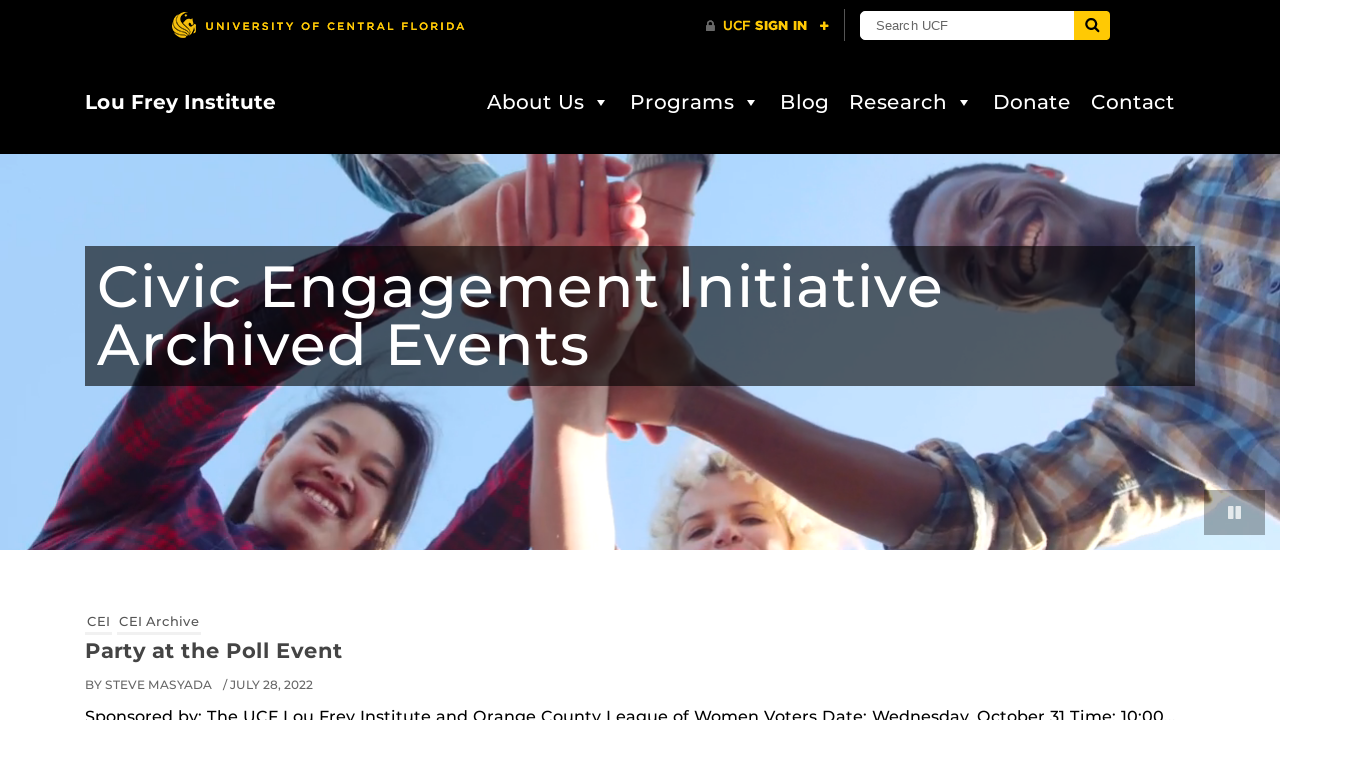

--- FILE ---
content_type: text/html; charset=UTF-8
request_url: https://loufreyinstitute.org/our-products/civic-engagement-initiative/cei-archived-events/
body_size: 7581
content:
<!DOCTYPE html>
<html lang="en-us">
	<head>
		<title>Civic Engagement Initiative Archived Events &#8211; Lou Frey Institute</title>
<meta name='robots' content='max-image-preview:large' />
<meta charset="utf-8">
<meta http-equiv="X-UA-Compatible" content="IE=Edge">
<meta name="viewport" content="width=device-width, initial-scale=1, shrink-to-fit=no">
<link rel='dns-prefetch' href='//ajax.googleapis.com' />
<link rel='dns-prefetch' href='//universityheader.ucf.edu' />
<link rel='dns-prefetch' href='//cdnjs.cloudflare.com' />
<link rel='dns-prefetch' href='//stats.wp.com' />
<link rel='dns-prefetch' href='//c0.wp.com' />
<link rel='stylesheet' id='wp-block-library-css' href='https://c0.wp.com/c/6.5.7/wp-includes/css/dist/block-library/style.min.css' type='text/css' media='all' />
<link rel='stylesheet' id='mediaelement-css' href='https://c0.wp.com/c/6.5.7/wp-includes/js/mediaelement/mediaelementplayer-legacy.min.css' type='text/css' media='all' />
<link rel='stylesheet' id='wp-mediaelement-css' href='https://c0.wp.com/c/6.5.7/wp-includes/js/mediaelement/wp-mediaelement.min.css' type='text/css' media='all' />
<style id='jetpack-sharing-buttons-style-inline-css' type='text/css'>
.jetpack-sharing-buttons__services-list{display:flex;flex-direction:row;flex-wrap:wrap;gap:0;list-style-type:none;margin:5px;padding:0}.jetpack-sharing-buttons__services-list.has-small-icon-size{font-size:12px}.jetpack-sharing-buttons__services-list.has-normal-icon-size{font-size:16px}.jetpack-sharing-buttons__services-list.has-large-icon-size{font-size:24px}.jetpack-sharing-buttons__services-list.has-huge-icon-size{font-size:36px}@media print{.jetpack-sharing-buttons__services-list{display:none!important}}.editor-styles-wrapper .wp-block-jetpack-sharing-buttons{gap:0;padding-inline-start:0}ul.jetpack-sharing-buttons__services-list.has-background{padding:1.25em 2.375em}
</style>
<style id='classic-theme-styles-inline-css' type='text/css'>
/*! This file is auto-generated */
.wp-block-button__link{color:#fff;background-color:#32373c;border-radius:9999px;box-shadow:none;text-decoration:none;padding:calc(.667em + 2px) calc(1.333em + 2px);font-size:1.125em}.wp-block-file__button{background:#32373c;color:#fff;text-decoration:none}
</style>
<style id='global-styles-inline-css' type='text/css'>
body{--wp--preset--color--black: #000000;--wp--preset--color--cyan-bluish-gray: #abb8c3;--wp--preset--color--white: #ffffff;--wp--preset--color--pale-pink: #f78da7;--wp--preset--color--vivid-red: #cf2e2e;--wp--preset--color--luminous-vivid-orange: #ff6900;--wp--preset--color--luminous-vivid-amber: #fcb900;--wp--preset--color--light-green-cyan: #7bdcb5;--wp--preset--color--vivid-green-cyan: #00d084;--wp--preset--color--pale-cyan-blue: #8ed1fc;--wp--preset--color--vivid-cyan-blue: #0693e3;--wp--preset--color--vivid-purple: #9b51e0;--wp--preset--gradient--vivid-cyan-blue-to-vivid-purple: linear-gradient(135deg,rgba(6,147,227,1) 0%,rgb(155,81,224) 100%);--wp--preset--gradient--light-green-cyan-to-vivid-green-cyan: linear-gradient(135deg,rgb(122,220,180) 0%,rgb(0,208,130) 100%);--wp--preset--gradient--luminous-vivid-amber-to-luminous-vivid-orange: linear-gradient(135deg,rgba(252,185,0,1) 0%,rgba(255,105,0,1) 100%);--wp--preset--gradient--luminous-vivid-orange-to-vivid-red: linear-gradient(135deg,rgba(255,105,0,1) 0%,rgb(207,46,46) 100%);--wp--preset--gradient--very-light-gray-to-cyan-bluish-gray: linear-gradient(135deg,rgb(238,238,238) 0%,rgb(169,184,195) 100%);--wp--preset--gradient--cool-to-warm-spectrum: linear-gradient(135deg,rgb(74,234,220) 0%,rgb(151,120,209) 20%,rgb(207,42,186) 40%,rgb(238,44,130) 60%,rgb(251,105,98) 80%,rgb(254,248,76) 100%);--wp--preset--gradient--blush-light-purple: linear-gradient(135deg,rgb(255,206,236) 0%,rgb(152,150,240) 100%);--wp--preset--gradient--blush-bordeaux: linear-gradient(135deg,rgb(254,205,165) 0%,rgb(254,45,45) 50%,rgb(107,0,62) 100%);--wp--preset--gradient--luminous-dusk: linear-gradient(135deg,rgb(255,203,112) 0%,rgb(199,81,192) 50%,rgb(65,88,208) 100%);--wp--preset--gradient--pale-ocean: linear-gradient(135deg,rgb(255,245,203) 0%,rgb(182,227,212) 50%,rgb(51,167,181) 100%);--wp--preset--gradient--electric-grass: linear-gradient(135deg,rgb(202,248,128) 0%,rgb(113,206,126) 100%);--wp--preset--gradient--midnight: linear-gradient(135deg,rgb(2,3,129) 0%,rgb(40,116,252) 100%);--wp--preset--font-size--small: 13px;--wp--preset--font-size--medium: 20px;--wp--preset--font-size--large: 36px;--wp--preset--font-size--x-large: 42px;--wp--preset--spacing--20: 0.44rem;--wp--preset--spacing--30: 0.67rem;--wp--preset--spacing--40: 1rem;--wp--preset--spacing--50: 1.5rem;--wp--preset--spacing--60: 2.25rem;--wp--preset--spacing--70: 3.38rem;--wp--preset--spacing--80: 5.06rem;--wp--preset--shadow--natural: 6px 6px 9px rgba(0, 0, 0, 0.2);--wp--preset--shadow--deep: 12px 12px 50px rgba(0, 0, 0, 0.4);--wp--preset--shadow--sharp: 6px 6px 0px rgba(0, 0, 0, 0.2);--wp--preset--shadow--outlined: 6px 6px 0px -3px rgba(255, 255, 255, 1), 6px 6px rgba(0, 0, 0, 1);--wp--preset--shadow--crisp: 6px 6px 0px rgba(0, 0, 0, 1);}:where(.is-layout-flex){gap: 0.5em;}:where(.is-layout-grid){gap: 0.5em;}body .is-layout-flex{display: flex;}body .is-layout-flex{flex-wrap: wrap;align-items: center;}body .is-layout-flex > *{margin: 0;}body .is-layout-grid{display: grid;}body .is-layout-grid > *{margin: 0;}:where(.wp-block-columns.is-layout-flex){gap: 2em;}:where(.wp-block-columns.is-layout-grid){gap: 2em;}:where(.wp-block-post-template.is-layout-flex){gap: 1.25em;}:where(.wp-block-post-template.is-layout-grid){gap: 1.25em;}.has-black-color{color: var(--wp--preset--color--black) !important;}.has-cyan-bluish-gray-color{color: var(--wp--preset--color--cyan-bluish-gray) !important;}.has-white-color{color: var(--wp--preset--color--white) !important;}.has-pale-pink-color{color: var(--wp--preset--color--pale-pink) !important;}.has-vivid-red-color{color: var(--wp--preset--color--vivid-red) !important;}.has-luminous-vivid-orange-color{color: var(--wp--preset--color--luminous-vivid-orange) !important;}.has-luminous-vivid-amber-color{color: var(--wp--preset--color--luminous-vivid-amber) !important;}.has-light-green-cyan-color{color: var(--wp--preset--color--light-green-cyan) !important;}.has-vivid-green-cyan-color{color: var(--wp--preset--color--vivid-green-cyan) !important;}.has-pale-cyan-blue-color{color: var(--wp--preset--color--pale-cyan-blue) !important;}.has-vivid-cyan-blue-color{color: var(--wp--preset--color--vivid-cyan-blue) !important;}.has-vivid-purple-color{color: var(--wp--preset--color--vivid-purple) !important;}.has-black-background-color{background-color: var(--wp--preset--color--black) !important;}.has-cyan-bluish-gray-background-color{background-color: var(--wp--preset--color--cyan-bluish-gray) !important;}.has-white-background-color{background-color: var(--wp--preset--color--white) !important;}.has-pale-pink-background-color{background-color: var(--wp--preset--color--pale-pink) !important;}.has-vivid-red-background-color{background-color: var(--wp--preset--color--vivid-red) !important;}.has-luminous-vivid-orange-background-color{background-color: var(--wp--preset--color--luminous-vivid-orange) !important;}.has-luminous-vivid-amber-background-color{background-color: var(--wp--preset--color--luminous-vivid-amber) !important;}.has-light-green-cyan-background-color{background-color: var(--wp--preset--color--light-green-cyan) !important;}.has-vivid-green-cyan-background-color{background-color: var(--wp--preset--color--vivid-green-cyan) !important;}.has-pale-cyan-blue-background-color{background-color: var(--wp--preset--color--pale-cyan-blue) !important;}.has-vivid-cyan-blue-background-color{background-color: var(--wp--preset--color--vivid-cyan-blue) !important;}.has-vivid-purple-background-color{background-color: var(--wp--preset--color--vivid-purple) !important;}.has-black-border-color{border-color: var(--wp--preset--color--black) !important;}.has-cyan-bluish-gray-border-color{border-color: var(--wp--preset--color--cyan-bluish-gray) !important;}.has-white-border-color{border-color: var(--wp--preset--color--white) !important;}.has-pale-pink-border-color{border-color: var(--wp--preset--color--pale-pink) !important;}.has-vivid-red-border-color{border-color: var(--wp--preset--color--vivid-red) !important;}.has-luminous-vivid-orange-border-color{border-color: var(--wp--preset--color--luminous-vivid-orange) !important;}.has-luminous-vivid-amber-border-color{border-color: var(--wp--preset--color--luminous-vivid-amber) !important;}.has-light-green-cyan-border-color{border-color: var(--wp--preset--color--light-green-cyan) !important;}.has-vivid-green-cyan-border-color{border-color: var(--wp--preset--color--vivid-green-cyan) !important;}.has-pale-cyan-blue-border-color{border-color: var(--wp--preset--color--pale-cyan-blue) !important;}.has-vivid-cyan-blue-border-color{border-color: var(--wp--preset--color--vivid-cyan-blue) !important;}.has-vivid-purple-border-color{border-color: var(--wp--preset--color--vivid-purple) !important;}.has-vivid-cyan-blue-to-vivid-purple-gradient-background{background: var(--wp--preset--gradient--vivid-cyan-blue-to-vivid-purple) !important;}.has-light-green-cyan-to-vivid-green-cyan-gradient-background{background: var(--wp--preset--gradient--light-green-cyan-to-vivid-green-cyan) !important;}.has-luminous-vivid-amber-to-luminous-vivid-orange-gradient-background{background: var(--wp--preset--gradient--luminous-vivid-amber-to-luminous-vivid-orange) !important;}.has-luminous-vivid-orange-to-vivid-red-gradient-background{background: var(--wp--preset--gradient--luminous-vivid-orange-to-vivid-red) !important;}.has-very-light-gray-to-cyan-bluish-gray-gradient-background{background: var(--wp--preset--gradient--very-light-gray-to-cyan-bluish-gray) !important;}.has-cool-to-warm-spectrum-gradient-background{background: var(--wp--preset--gradient--cool-to-warm-spectrum) !important;}.has-blush-light-purple-gradient-background{background: var(--wp--preset--gradient--blush-light-purple) !important;}.has-blush-bordeaux-gradient-background{background: var(--wp--preset--gradient--blush-bordeaux) !important;}.has-luminous-dusk-gradient-background{background: var(--wp--preset--gradient--luminous-dusk) !important;}.has-pale-ocean-gradient-background{background: var(--wp--preset--gradient--pale-ocean) !important;}.has-electric-grass-gradient-background{background: var(--wp--preset--gradient--electric-grass) !important;}.has-midnight-gradient-background{background: var(--wp--preset--gradient--midnight) !important;}.has-small-font-size{font-size: var(--wp--preset--font-size--small) !important;}.has-medium-font-size{font-size: var(--wp--preset--font-size--medium) !important;}.has-large-font-size{font-size: var(--wp--preset--font-size--large) !important;}.has-x-large-font-size{font-size: var(--wp--preset--font-size--x-large) !important;}
.wp-block-navigation a:where(:not(.wp-element-button)){color: inherit;}
:where(.wp-block-post-template.is-layout-flex){gap: 1.25em;}:where(.wp-block-post-template.is-layout-grid){gap: 1.25em;}
:where(.wp-block-columns.is-layout-flex){gap: 2em;}:where(.wp-block-columns.is-layout-grid){gap: 2em;}
.wp-block-pullquote{font-size: 1.5em;line-height: 1.6;}
</style>
<link rel='stylesheet' id='ucf_post_list_css-css' href='https://loufreyinstitute.org/wp-content/plugins/UCF-Post-List-Shortcode-2.1.1/static/css/ucf-post-list.min.css?ver=2.1.1' type='text/css' media='screen' />
<link rel='stylesheet' id='pld-public-css' href='https://loufreyinstitute.org/wp-content/plugins/post-list-designer/assets/css/bld-public.css?ver=3.4' type='text/css' media='all' />
<link rel='stylesheet' id='megamenu-css' href='https://loufreyinstitute.org/wp-content/uploads/maxmegamenu/style.css?ver=20b33a' type='text/css' media='all' />
<link rel='stylesheet' id='dashicons-css' href='https://c0.wp.com/c/6.5.7/wp-includes/css/dashicons.min.css' type='text/css' media='all' />
<link rel='stylesheet' id='font-awesome-5-css' href='https://loufreyinstitute.org/wp-content/themes/UCF-WordPress-Theme-0.7.0/static/css/font-awesome-5.min.css?ver=6.5.7' type='text/css' media='all' />
<link rel='stylesheet' id='style-css' href='https://loufreyinstitute.org/wp-content/themes/UCF-WordPress-Theme-0.7.0/static/css/style.min.css?ver=6.5.7' type='text/css' media='all' />
<link rel='stylesheet' id='section-menu-css' href='https://loufreyinstitute.org/wp-content/plugins/Section-Menus-Shortcode-1.1.3/static/css/section-menu.min.css?ver=1.1.3' type='text/css' media='screen' />
<link rel='stylesheet' id='ucf_social_css-css' href='https://loufreyinstitute.org/wp-content/plugins/UCF-Social-Plugin-4.0.0/static/css/ucf-social.min.css?ver=4.0.0' type='text/css' media='all' />
<style id='kadence-blocks-global-variables-inline-css' type='text/css'>
:root {--global-kb-font-size-sm:clamp(0.8rem, 0.73rem + 0.217vw, 0.9rem);--global-kb-font-size-md:clamp(1.1rem, 0.995rem + 0.326vw, 1.25rem);--global-kb-font-size-lg:clamp(1.75rem, 1.576rem + 0.543vw, 2rem);--global-kb-font-size-xl:clamp(2.25rem, 1.728rem + 1.63vw, 3rem);--global-kb-font-size-xxl:clamp(2.5rem, 1.456rem + 3.26vw, 4rem);--global-kb-font-size-xxxl:clamp(2.75rem, 0.489rem + 7.065vw, 6rem);}:root {--global-palette1: #3182CE;--global-palette2: #2B6CB0;--global-palette3: #1A202C;--global-palette4: #2D3748;--global-palette5: #4A5568;--global-palette6: #718096;--global-palette7: #EDF2F7;--global-palette8: #F7FAFC;--global-palette9: #ffffff;}
</style>
<script type="text/javascript" src="https://ajax.googleapis.com/ajax/libs/jquery/3.2.1/jquery.min.js" id="jquery-js"></script>
<link rel="https://api.w.org/" href="https://loufreyinstitute.org/wp-json/" /><link rel="alternate" type="application/json" href="https://loufreyinstitute.org/wp-json/wp/v2/pages/4092" /><link rel="EditURI" type="application/rsd+xml" title="RSD" href="https://loufreyinstitute.org/xmlrpc.php?rsd" />
<link rel="canonical" href="https://loufreyinstitute.org/our-products/civic-engagement-initiative/cei-archived-events/" />
<link rel="alternate" type="application/json+oembed" href="https://loufreyinstitute.org/wp-json/oembed/1.0/embed?url=https%3A%2F%2Floufreyinstitute.org%2Four-products%2Fcivic-engagement-initiative%2Fcei-archived-events%2F" />
<link rel="alternate" type="text/xml+oembed" href="https://loufreyinstitute.org/wp-json/oembed/1.0/embed?url=https%3A%2F%2Floufreyinstitute.org%2Four-products%2Fcivic-engagement-initiative%2Fcei-archived-events%2F&#038;format=xml" />
	<style>img#wpstats{display:none}</style>
				<style type="text/css">.pp-podcast {opacity: 0;}</style>
		<link rel="shortcut icon" href="https://loufreyinstitute.org/wp-content/themes/UCF-WordPress-Theme-0.7.0/favicon.ico" />
		<style>
		.alignleft,
		.alignleft.float-right,
		.alignleft.mx-auto.d-block {
			float: left !important;
		}

		.aligncenter,
		.aligncenter.float-left,
		.aligncenter.float-right {
			display: block;
			float: none !important;
			margin-left: auto;
			margin-right: auto;
		}

		.alignright,
		.alignright.float-left,
		.alignright.mx-auto.d-block {
			float: right !important;
		}

		.alignnone,
		.alignnone.float-left,
		.alignnone.mx-auto.d-block,
		.alignnone.float-right {
			display: inline-block !important;
			float: none !important;
		}
		</style>
				<style type="text/css" id="wp-custom-css">
			body {overflow-x:hidden !important;}

.metaslider .caption {
	text-align:center;
}

.navbar-toggler {
	display:none;
}

.navbar-custom {
	background-color:#000;
}

.bg-primary-t-1 {
    background-color: rgba(0, 0, 0,.6)!important;
	color:#fff;
}

.header-title {
	font-family: "Gotham SSm A","Gotham SSm B","UCF Sans Serif Alt","Helvetica Neue",Arial,sans-serif;
font-size: 3.63rem;}

.pld-post-title{
	font-size: 1.3rem;
}

@media (max-width: 768px){
.header-title {
  font-size: 2.5rem;
}
	.header-media-default{
		min-height:350px;
	}
}		</style>
		<style type="text/css">/** Mega Menu CSS: fs **/</style>
	</head>
	<body ontouchstart class="page-template-default page page-id-4092 page-child parent-pageid-2428 mega-menu-header-menu">
		<a class="skip-navigation bg-complementary text-inverse box-shadow-soft" href="#content">Skip to main content</a>
		<div id="ucfhb"></div>

		
				<header class="site-header" aria-label="Site header">
			<div class="header-media header-media-default mb-0 d-flex flex-column">
	<div class="header-media-background-wrap">
		<div class="header-media-background media-background-container">
					<video class="hidden-xs-down media-background media-background-video object-fit-cover" autoplay muted  >
			
						<source src="https://loufreyinstitute.org/wp-content/uploads/2022/06/mixkit-multiracial-people-joining-hands-23012-medium.mp4" type="video/mp4">
					</video>
		<button class="media-background-video-toggle btn play-enabled hidden-xs-up" type="button" data-toggle="button" aria-pressed="false" aria-label="Play or pause background videos">
			<span class="media-background-video-pause" aria-hidden="true"></span>
			<span class="media-background-video-play" aria-hidden="true"></span>
		</button>
			</div>
	</div>

	<nav class="navbar navbar-toggleable-md navbar-custom py-2 py-sm-4 navbar-inverse header-gradient" aria-label="Site navigation">
	<div class="container d-flex flex-row flex-nowrap justify-content-between">
		<span class="mb-0">
			<a class="navbar-brand mr-lg-5" href="https://loufreyinstitute.org">Lou Frey Institute</a>
		</span>

				<button class="navbar-toggler ml-auto align-self-start collapsed" type="button" data-toggle="collapse" data-target="#header-menu" aria-controls="header-menu" aria-expanded="false" aria-label="Toggle navigation">
			<span class="navbar-toggler-text">Navigation</span>
			<span class="navbar-toggler-icon"></span>
		</button>

		<div id="mega-menu-wrap-header-menu" class="mega-menu-wrap"><div class="mega-menu-toggle"><div class="mega-toggle-blocks-left"></div><div class="mega-toggle-blocks-center"></div><div class="mega-toggle-blocks-right"><div class='mega-toggle-block mega-menu-toggle-animated-block mega-toggle-block-0' id='mega-toggle-block-0'><button aria-label="Toggle Menu" class="mega-toggle-animated mega-toggle-animated-slider" type="button" aria-expanded="false">
                  <span class="mega-toggle-animated-box">
                    <span class="mega-toggle-animated-inner"></span>
                  </span>
                </button></div></div></div><ul id="mega-menu-header-menu" class="mega-menu max-mega-menu mega-menu-horizontal mega-no-js" data-event="hover_intent" data-effect="slide" data-effect-speed="200" data-effect-mobile="disabled" data-effect-speed-mobile="0" data-mobile-force-width="body" data-second-click="go" data-document-click="collapse" data-vertical-behaviour="standard" data-breakpoint="768" data-unbind="true" data-mobile-state="collapse_all" data-hover-intent-timeout="300" data-hover-intent-interval="100"><li class='mega-menu-item mega-menu-item-type-post_type mega-menu-item-object-page mega-menu-item-has-children mega-align-bottom-left mega-menu-flyout mega-disable-link mega-menu-item-84' id='mega-menu-item-84'><a class="mega-menu-link" tabindex="0" aria-haspopup="true" aria-expanded="false" role="button">About Us<span class="mega-indicator"></span></a>
<ul class="mega-sub-menu">
<li class='mega-menu-item mega-menu-item-type-post_type mega-menu-item-object-page mega-menu-item-4344' id='mega-menu-item-4344'><a class="mega-menu-link" href="https://loufreyinstitute.org/about-us/our-mission/">Our Mission</a></li><li class='mega-menu-item mega-menu-item-type-post_type mega-menu-item-object-page mega-menu-item-4364' id='mega-menu-item-4364'><a class="mega-menu-link" href="https://loufreyinstitute.org/about-us/congressman-lou-frey-jr/">Our Founder</a></li><li class='mega-menu-item mega-menu-item-type-post_type mega-menu-item-object-page mega-menu-item-4345' id='mega-menu-item-4345'><a class="mega-menu-link" href="https://loufreyinstitute.org/about-us/our-staff/">Our Staff</a></li><li class='mega-menu-item mega-menu-item-type-post_type mega-menu-item-object-page mega-menu-item-4348' id='mega-menu-item-4348'><a class="mega-menu-link" href="https://loufreyinstitute.org/about-us/board-of-directors/">Board of Directors</a></li><li class='mega-menu-item mega-menu-item-type-post_type mega-menu-item-object-page mega-menu-item-4349' id='mega-menu-item-4349'><a class="mega-menu-link" href="https://loufreyinstitute.org/about-us/our-partners/">Our Partners</a></li><li class='mega-menu-item mega-menu-item-type-post_type mega-menu-item-object-page mega-menu-item-4792' id='mega-menu-item-4792'><a class="mega-menu-link" href="https://loufreyinstitute.org/lou-frey-institute-of-politics-and-government/lou-frey-institute-scholarship-opportunities/">Lou Frey Institute Scholarship Opportunities</a></li></ul>
</li><li class='mega-menu-item mega-menu-item-type-post_type mega-menu-item-object-page mega-current-page-ancestor mega-menu-item-has-children mega-align-bottom-left mega-menu-flyout mega-disable-link mega-menu-item-147' id='mega-menu-item-147'><a class="mega-menu-link" tabindex="0" aria-haspopup="true" aria-expanded="false" role="button">Programs<span class="mega-indicator"></span></a>
<ul class="mega-sub-menu">
<li class='mega-menu-item mega-menu-item-type-post_type mega-menu-item-object-page mega-menu-item-4361' id='mega-menu-item-4361'><a class="mega-menu-link" href="https://loufreyinstitute.org/our-products/civics-in-real-time-podcast/">Civics in Real Time Podcast</a></li><li class='mega-menu-item mega-menu-item-type-post_type mega-menu-item-object-page mega-current-page-ancestor mega-menu-item-4207' id='mega-menu-item-4207'><a class="mega-menu-link" href="https://loufreyinstitute.org/our-products/civic-engagement-initiative/">Civic Engagement Initiative</a></li><li class='mega-menu-item mega-menu-item-type-post_type mega-menu-item-object-page mega-menu-item-4360' id='mega-menu-item-4360'><a class="mega-menu-link" href="https://loufreyinstitute.org/our-products/florida-joint-center-for-citizenship/">Florida Joint Center for Citizenship</a></li><li class='mega-menu-item mega-menu-item-type-post_type mega-menu-item-object-page mega-menu-item-4358' id='mega-menu-item-4358'><a class="mega-menu-link" href="https://loufreyinstitute.org/our-products/civics360/">Civics360</a></li><li class='mega-menu-item mega-menu-item-type-post_type mega-menu-item-object-page mega-menu-item-4359' id='mega-menu-item-4359'><a class="mega-menu-link" href="https://loufreyinstitute.org/our-products/florida-civic-health/">Florida Civic Health</a></li><li class='mega-menu-item mega-menu-item-type-custom mega-menu-item-object-custom mega-menu-item-4545' id='mega-menu-item-4545'><a target="_blank" class="mega-menu-link" href="https://www.ucf.edu/degree/civics-teaching-certificate/">Undergraduate Certificate in Civics Teaching</a></li></ul>
</li><li class='mega-menu-item mega-menu-item-type-custom mega-menu-item-object-custom mega-align-bottom-left mega-menu-flyout mega-menu-item-4546' id='mega-menu-item-4546'><a target="_blank" class="mega-menu-link" href="https://floridacitizens.wordpress.com/" tabindex="0">Blog</a></li><li class='mega-menu-item mega-menu-item-type-post_type mega-menu-item-object-page mega-menu-item-has-children mega-align-bottom-left mega-menu-flyout mega-disable-link mega-menu-item-162' id='mega-menu-item-162'><a class="mega-menu-link" tabindex="0" aria-haspopup="true" aria-expanded="false" role="button">Research<span class="mega-indicator"></span></a>
<ul class="mega-sub-menu">
<li class='mega-menu-item mega-menu-item-type-custom mega-menu-item-object-custom mega-menu-item-has-children mega-menu-item-3517' id='mega-menu-item-3517'><a class="mega-menu-link" href="#" aria-haspopup="true" aria-expanded="false">Reports<span class="mega-indicator"></span></a>
	<ul class="mega-sub-menu">
<li class='mega-menu-item mega-menu-item-type-post_type mega-menu-item-object-page mega-menu-item-4331' id='mega-menu-item-4331'><a class="mega-menu-link" href="https://loufreyinstitute.org/reports/teaching-civics-in-florida/">Teaching Civics in Florida</a></li><li class='mega-menu-item mega-menu-item-type-post_type mega-menu-item-object-page mega-menu-item-4336' id='mega-menu-item-4336'><a class="mega-menu-link" href="https://loufreyinstitute.org/reports/student-civic-values/">Student Civic Values</a></li><li class='mega-menu-item mega-menu-item-type-post_type mega-menu-item-object-page mega-menu-item-4337' id='mega-menu-item-4337'><a class="mega-menu-link" href="https://loufreyinstitute.org/reports/student-civic-participation/">Student Civic Participation</a></li>	</ul>
</li></ul>
</li><li class='mega-menu-item mega-menu-item-type-custom mega-menu-item-object-custom mega-align-bottom-left mega-menu-flyout mega-menu-item-91' id='mega-menu-item-91'><a target="_blank" class="mega-menu-link" href="https://foundation.ucf.edu/givetocos?fid=KAld7IkLA7A%3d&#038;fdesc=0iEuspH9kANRnI77x14Rd2dwvKuA93sf" tabindex="0">Donate</a></li><li class='mega-menu-item mega-menu-item-type-post_type mega-menu-item-object-page mega-align-bottom-left mega-menu-flyout mega-menu-item-4208' id='mega-menu-item-4208'><a class="mega-menu-link" href="https://loufreyinstitute.org/contact/" tabindex="0">Contact</a></li></ul></div>			</div>
</nav>
		<div class="header-content">
		<div class="header-content-flexfix">
			<div class="header-content-inner align-self-start pt-4 pt-sm-0 align-self-sm-center">
		<div class="container">
			<div class="d-inline-block bg-primary-t-1">
				<h1 class="header-title">Civic Engagement Initiative Archived Events</h1>
			</div>
					</div>
	</div>		</div>
	</div>

		<div class="header-media-controlfix"></div>
	</div>		</header>
		
		<main class="site-main">
						<div class="site-content" id="content" tabindex="-1">

<article class="publish post-list-item">
	<div class="container mt-4 mt-sm-5 mb-5 pb-sm-4">
			
		<div class="pld-post-list pld-design-1 pld-clearfix">
			
			<div class="pld-post-list-inr">	
	<div class="pld-post-list-content pld-clearfix no-thumb-image">
				<div class=" pld-full-columns pld-medium-12 pld-columns">
							<div class="pld-post-categories">
					<a href="https://loufreyinstitute.org/category/cei/">CEI</a> <a href="https://loufreyinstitute.org/category/cei/cei-archive/">CEI Archive</a>				</div>
						<h2 class="pld-post-title">		
				<a href="https://loufreyinstitute.org/party-at-the-poll-event/">Party at the Poll Event</a>
			</h2>
							<div class="pld-post-meta">
											<span>
							By Steve Masyada						</span>
					&nbsp;/&nbsp;July 28, 2022				</div>
					
				<div class="pld-post-content">				
					<div class="pld-post-content-inner">
						Sponsored by: The UCF Lou Frey Institute and Orange County League of Women Voters Date: Wednesday, October 31 Time: 10:00...					</div>
					<a class="pld-readmorebtn" href="https://loufreyinstitute.org/party-at-the-poll-event/">Read More</a>					
				</div>
					</div>
	</div>
</div><div class="pld-post-list-inr">	
	<div class="pld-post-list-content pld-clearfix no-thumb-image">
				<div class=" pld-full-columns pld-medium-12 pld-columns">
							<div class="pld-post-categories">
					<a href="https://loufreyinstitute.org/category/cei/">CEI</a> <a href="https://loufreyinstitute.org/category/cei/cei-archive/">CEI Archive</a>				</div>
						<h2 class="pld-post-title">		
				<a href="https://loufreyinstitute.org/civic-learning-political-engagement-and-voting-rate-action-plan-2018/">Civic Learning, Political Engagement, and Voting Rate Action Plan 2018</a>
			</h2>
							<div class="pld-post-meta">
											<span>
							By Steve Masyada						</span>
					&nbsp;/&nbsp;July 27, 2022				</div>
					
				<div class="pld-post-content">				
					<div class="pld-post-content-inner">
						The University of Central Florida has recently released a new Collective Impact: Strategic Plan.					</div>
					<a class="pld-readmorebtn" href="https://loufreyinstitute.org/civic-learning-political-engagement-and-voting-rate-action-plan-2018/">Read More</a>					
				</div>
					</div>
	</div>
</div><div class="pld-post-list-inr">	
	<div class="pld-post-list-content pld-clearfix no-thumb-image">
				<div class=" pld-full-columns pld-medium-12 pld-columns">
							<div class="pld-post-categories">
					<a href="https://loufreyinstitute.org/category/cei/">CEI</a> <a href="https://loufreyinstitute.org/category/cei/cei-archive/">CEI Archive</a>				</div>
						<h2 class="pld-post-title">		
				<a href="https://loufreyinstitute.org/student-votes-matter/">Student Votes Matter!</a>
			</h2>
							<div class="pld-post-meta">
											<span>
							By Steve Masyada						</span>
					&nbsp;/&nbsp;July 27, 2022				</div>
					
				<div class="pld-post-content">				
					<div class="pld-post-content-inner">
						UCF Student Voter Information and Resources					</div>
					<a class="pld-readmorebtn" href="https://loufreyinstitute.org/student-votes-matter/">Read More</a>					
				</div>
					</div>
	</div>
</div>
			</div>
	
	</div>
</article>

			</div>
		</main>
		<footer class="site-footer bg-inverse pt-4 py-md-5" aria-label="Site footer">
	<div class="container mt-4">
		<div class="row">

					<div class="col-12 col-lg">
				<div id="block-8" class="widget mb-5 widget_block">
<h2 class="wp-block-heading has-text-align-center">Lou Frey Institute at the University of Central Florida</h2>
</div><div id="block-23" class="widget mb-5 widget_block">
<ul class="wp-block-social-links aligncenter has-icon-color has-icon-background-color is-style-pill-shape is-layout-flex wp-block-social-links-is-layout-flex"><li style="color: #000000; background-color: #b5b9bb; " class="wp-social-link wp-social-link-facebook has-black-color wp-block-social-link"><a rel="noopener nofollow" target="_blank" href="https://www.facebook.com/LouFreyInstitute/" class="wp-block-social-link-anchor"><svg width="24" height="24" viewBox="0 0 24 24" version="1.1" xmlns="http://www.w3.org/2000/svg" aria-hidden="true" focusable="false"><path d="M12 2C6.5 2 2 6.5 2 12c0 5 3.7 9.1 8.4 9.9v-7H7.9V12h2.5V9.8c0-2.5 1.5-3.9 3.8-3.9 1.1 0 2.2.2 2.2.2v2.5h-1.3c-1.2 0-1.6.8-1.6 1.6V12h2.8l-.4 2.9h-2.3v7C18.3 21.1 22 17 22 12c0-5.5-4.5-10-10-10z"></path></svg><span class="wp-block-social-link-label screen-reader-text">Facebook</span></a></li>

<li style="color: #000000; background-color: #b5b9bb; " class="wp-social-link wp-social-link-x has-black-color wp-block-social-link"><a rel="noopener nofollow" target="_blank" href="https://twitter.com/loufreyinst" class="wp-block-social-link-anchor"><svg width="24" height="24" viewBox="0 0 24 24" version="1.1" xmlns="http://www.w3.org/2000/svg" aria-hidden="true" focusable="false"><path d="M13.982 10.622 20.54 3h-1.554l-5.693 6.618L8.745 3H3.5l6.876 10.007L3.5 21h1.554l6.012-6.989L15.868 21h5.245l-7.131-10.378Zm-2.128 2.474-.697-.997-5.543-7.93H8l4.474 6.4.697.996 5.815 8.318h-2.387l-4.745-6.787Z" /></svg><span class="wp-block-social-link-label screen-reader-text">X</span></a></li></ul>
</div>			</div>
		
					<div class="col-12 col-lg">
				<div id="block-18" class="widget mb-5 widget_block">
<div style="height:141px" aria-hidden="true" class="wp-block-spacer"></div>
</div>			</div>
		
					<div class="col-12 col-lg">
				<div id="block-19" class="widget mb-5 widget_block">
<h2 class="wp-block-heading has-text-align-center">Contact Us</h2>
</div><div id="block-22" class="widget mb-5 widget_block widget_text">
<p class="has-text-align-center">4297 Andromeda Loop N. Howard Phillips Hall, Room 102<br>Orlando, FL 32826 <br>407.823.3637</p>
</div><div id="block-21" class="widget mb-5 widget_block widget_text">
<p class="has-text-align-center">©&nbsp;<a rel="noreferrer noopener" href="http://loufreyinstitute.org/" target="_blank">Lou Frey Institute</a>. 2024. All rights reserved. <br><em>Permission granted for classroom use.</em></p>
</div>			</div>
		
		
		</div>
	</div>
</footer>				<style type="text/css"></style>
		<script type="text/javascript" src="//universityheader.ucf.edu/bar/js/university-header.js?use-1200-breakpoint=1&#039; id=&#039;ucfhb-script" id="ucf-header-js"></script>
<script type="text/javascript" src="https://c0.wp.com/c/6.5.7/wp-includes/js/dist/vendor/wp-polyfill-inert.min.js" id="wp-polyfill-inert-js"></script>
<script type="text/javascript" src="https://c0.wp.com/c/6.5.7/wp-includes/js/dist/vendor/regenerator-runtime.min.js" id="regenerator-runtime-js"></script>
<script type="text/javascript" src="https://c0.wp.com/c/6.5.7/wp-includes/js/dist/vendor/wp-polyfill.min.js" id="wp-polyfill-js"></script>
<script type="text/javascript" src="https://c0.wp.com/c/6.5.7/wp-includes/js/dist/dom-ready.min.js" id="wp-dom-ready-js"></script>
<script type="text/javascript" src="https://c0.wp.com/c/6.5.7/wp-includes/js/dist/hooks.min.js" id="wp-hooks-js"></script>
<script type="text/javascript" src="https://c0.wp.com/c/6.5.7/wp-includes/js/dist/i18n.min.js" id="wp-i18n-js"></script>
<script type="text/javascript" id="wp-i18n-js-after">
/* <![CDATA[ */
wp.i18n.setLocaleData( { 'text direction\u0004ltr': [ 'ltr' ] } );
/* ]]> */
</script>
<script type="text/javascript" src="https://c0.wp.com/c/6.5.7/wp-includes/js/dist/a11y.min.js" id="wp-a11y-js"></script>
<script type="text/javascript" src="https://cdnjs.cloudflare.com/ajax/libs/tether/1.4.0/js/tether.min.js" id="tether-js"></script>
<script type="text/javascript" id="script-js-extra">
/* <![CDATA[ */
var UCFWP = {"domain":"loufreyinstitute.org"};
/* ]]> */
</script>
<script type="text/javascript" src="https://loufreyinstitute.org/wp-content/themes/UCF-WordPress-Theme-0.7.0/static/js/script.min.js?ver=6.5.7" id="script-js"></script>
<script type="text/javascript" src="https://stats.wp.com/e-202548.js" id="jetpack-stats-js" data-wp-strategy="defer"></script>
<script type="text/javascript" id="jetpack-stats-js-after">
/* <![CDATA[ */
_stq = window._stq || [];
_stq.push([ "view", JSON.parse("{\"v\":\"ext\",\"blog\":\"200064800\",\"post\":\"4092\",\"tz\":\"-5\",\"srv\":\"loufreyinstitute.org\",\"j\":\"1:14.0\"}") ]);
_stq.push([ "clickTrackerInit", "200064800", "4092" ]);
/* ]]> */
</script>
<script type="text/javascript" src="https://c0.wp.com/c/6.5.7/wp-includes/js/hoverIntent.min.js" id="hoverIntent-js"></script>
<script type="text/javascript" id="megamenu-js-extra">
/* <![CDATA[ */
var megamenu = {"timeout":"300","interval":"100"};
/* ]]> */
</script>
<script type="text/javascript" src="https://loufreyinstitute.org/wp-content/plugins/megamenu/js/maxmegamenu.js?ver=3.3.1" id="megamenu-js"></script>
	</body>
</html>
